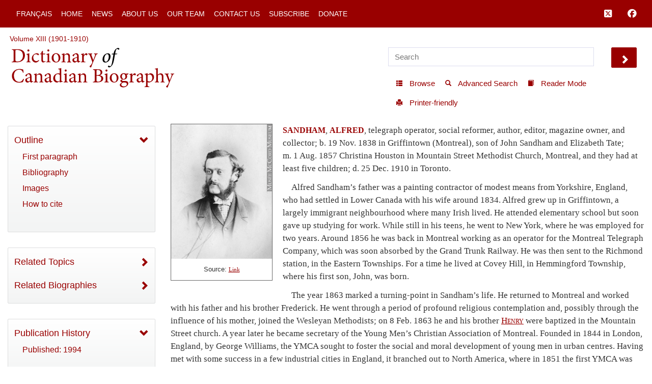

--- FILE ---
content_type: text/html; charset=UTF-8
request_url: http://www.biographi.ca/en/bio/sandham_alfred_13E.html
body_size: 21510
content:
<!-- debug path ["","en","bio","sandham_alfred_13E.html"] -->

<!DOCTYPE html>
<html class="js cssanimations">
<!-- vim: set ts=2 sw=2 expandtab : -->
<!-- debug jtk 2020-11 a, bio -->
<head>
    <!-- 139.177.195.201 Element 010 comment#ip -->

    <meta http-equiv="Content-Type" content="text/html; charset=UTF-8" />
    <meta name="msvalidate.01" content="1410A94B8EF57EB5E09DF8429A48077F" />
    <meta charset="UTF-8" />
    <meta name="viewport" content="width=device-width, initial-scale=1, user-scalable=no" />
    <script type="text/javascript" src="https://platform-api.sharethis.com/js/sharethis.js#property=65b0432b92c73d001906c92a&product=inline-share-buttons" async="async"></script>
    <!-- insert#seo-tags insert#author-tags 0 Element 011 012 -->
    <meta property="og:title" content="SANDHAM, ALFRED – Dictionary of Canadian Biography" />
    <meta property="og:type" content="website" />
    <meta property="og:type-check" content="website" />
    <meta property="og:url" content="https://www.biographi.ca/en/bio/sandham_alfred_13E.html?revision_id=32531" />
    <meta property="og:image" content="http://www.biographi.ca/bioimages/s500.6402.jpg" />
    <meta property="og:description" content="SANDHAM, ALFRED, telegraph operator, social reformer, author, editor, magazine owner, and collector; b.&amp;nbsp;19&amp;nbsp;Nov. 1838 in Griffintown (Montreal), son of John Sandham and Elizabeth Tate; m.&amp;nbsp;1&amp;nbsp;Aug. 1857 Christina Houston in Mountain Street Methodist Church, Montreal, and they had at least five children; d.&amp;nbsp;25&amp;nbsp;Dec. 1910 in&amp;nbsp;Toronto." />
    <meta property="og:site_name" content="Dictionary of Canadian Biography" />
    <meta property="twitter:card" content="summary_large_image" />
    <meta property="twitter:site" content="@dcb_dbc" />
    <meta property="twitter:creator" content="@dcb_dbc" />
    <meta property="twitter:title" content="SANDHAM, ALFRED – Dictionary of Canadian Biography" />
    <meta property="twitter:description" content="SANDHAM, ALFRED, telegraph operator, social reformer, author, editor, magazine owner, and collector; b.&amp;nbsp;19&amp;nbsp;Nov. 1838 in Griffintown (Montreal), son of John Sandham and Elizabeth Tate; m.&amp;nbsp;1&amp;nbsp;Aug. 1857 Christina Houston in Mountain Street Methodist Church, Montreal, and they had at least five children; d.&amp;nbsp;25&amp;nbsp;Dec. 1910 in&amp;nbsp;Toronto." />
    <meta property="twitter:image" content="http://www.biographi.ca/bioimages/s500.6402.jpg" />

    <meta name="removed-author" content="DCB/DBC Staff, John Beadle Graphic Designer" />
    <!-- insert#seo-tags insert#author-tags 1 Element 011 012 -->

    <!-- content#html-title Element 020 -->
    <title>SANDHAM, ALFRED &ndash; Dictionary of Canadian Biography</title>

    <!--
    cdn versions
    bootstrap.min.css TO <link rel="stylesheet" href="https://cdn.jsdelivr.net/npm/bootstrap@3.4.1/dist/css/bootstrap.min.css" integrity="sha384-HSMxcRTRxnN+Bdg0JdbxYKrThecOKuH5zCYotlSAcp1+c8xmyTe9GYg1l9a69psu" crossorigin="anonymous">
    all.css           TO <link rel="stylesheet" media="all" href="https://use.fontawesome.com/releases/v5.15.1/css/all.css">
    jquery-ui.min.css TO <link rel="stylesheet" href="https://cdnjs.cloudflare.com/ajax/libs/jqueryui/1.12.1/jquery-ui.min.css" integrity="sha512-aOG0c6nPNzGk+5zjwyJaoRUgCdOrfSDhmMID2u4+OIslr0GjpLKo7Xm0Ao3xmpM4T8AmIouRkqwj1nrdVsLKEQ==" crossorigin="anonymous" referrerpolicy="no-referrer" />
    jquery-ui-2.css   TO <link rel="stylesheet" href="https://cdnjs.cloudflare.com/ajax/libs/jqueryui/1.13.2/themes/smoothness/jquery-ui.min.css" integrity="sha512-Mvnc3gzZhD8rZtNMHJkotZpdfvAHunpqankLPnj3hXpphETXpxbfr4+oNMOzF179JYu8B8/EqruGdpsH5fNYww==" crossorigin="anonymous" referrerpolicy="no-referrer" />
    -->

    <!-- BOOTSTRAP CDN -->
    <link rel="stylesheet" href="https://cdn.jsdelivr.net/npm/bootstrap@3.4.1/dist/css/bootstrap.min.css" integrity="sha384-HSMxcRTRxnN+Bdg0JdbxYKrThecOKuH5zCYotlSAcp1+c8xmyTe9GYg1l9a69psu" crossorigin="anonymous">

    <!-- FONT AWESOME 5 -->
    <!-- link rel="stylesheet" media="all" href="https://use.fontawesome.com/releases/v5.15.1/css/all.css" -->
    <link rel="stylesheet" media="all" href="https://use.fontawesome.com/releases/v6.5.1/css/all.css">
    <script src="https://kit.fontawesome.com/a5049f3fd8.js" crossorigin="anonymous"></script>



    <!-- JQUERY UI -->
    <!-- NOT in JB bio page BUT may be needed for some pages
    <link rel="stylesheet" href="https://cdnjs.cloudflare.com/ajax/libs/jqueryui/1.12.1/jquery-ui.min.css" integrity="sha512-aOG0c6nPNzGk+5zjwyJaoRUgCdOrfSDhmMID2u4+OIslr0GjpLKo7Xm0Ao3xmpM4T8AmIouRkqwj1nrdVsLKEQ==" crossorigin="anonymous" referrerpolicy="no-referrer" />
    <link rel="stylesheet" href="https://cdnjs.cloudflare.com/ajax/libs/jqueryui/1.13.2/themes/smoothness/jquery-ui.min.css" integrity="sha512-Mvnc3gzZhD8rZtNMHJkotZpdfvAHunpqankLPnj3hXpphETXpxbfr4+oNMOzF179JYu8B8/EqruGdpsH5fNYww==" crossorigin="anonymous" referrerpolicy="no-referrer" />
    -->


    <!-- PLUGINS CSS -->
    <!--
    CDN copies of the owl and lightgallery and sharethis
      with <link rel="stylesheet" media="all" href="https://cdnjs.cloudflare.com/ajax/libs/OwlCarousel2/2.3.4/assets/owl.carousel.css">
      with <link rel="stylesheet" media="all" href="https://cdnjs.cloudflare.com/ajax/libs/OwlCarousel2/2.3.4/assets/owl.theme.default.css">
      with <link rel="stylesheet" href="https://cdnjs.cloudflare.com/ajax/libs/lightgallery/1.6.12/css/lightgallery.min.css" integrity="sha512-UMUaaaRK/i2ihAzNyraiLZzT8feWBDY+lLnBnhA3+MEfQn4jaNJMGBad6nyklImf7d0Id6n/Jb0ynr7RCpyNPQ==" crossorigin="anonymous" referrerpolicy="no-referrer" />
      with <link rel="stylesheet" href="https://cdnjs.cloudflare.com/ajax/libs/lightgallery/1.6.12/css/lg-transitions.min.css" integrity="sha512-TLkzsbRon8DBy6TwaafTGapb+90/t0ZsGes1jMyHKaImbAUSTaedyS8HbDQOZt3H+j1s4BFKUlWXcPBEJNtPgw==" crossorigin="anonymous" referrerpolicy="no-referrer" />
      with <link rel="stylesheet" href="https://cdnjs.cloudflare.com/ajax/libs/share-this/1.3.1/share-this.min.css" integrity="sha512-D2vagE/4+QTyP2FukMZNoZxcO1Uqcd0SsnqczdOm+zu35XDsFDIroYXxDD0WrYbyPFKD1vUmhxaCC3kR8WBNZA==" crossorigin="anonymous" referrerpolicy="no-referrer" />

    <link rel="stylesheet" media="all" href="/css/plugin-shared.css">
    -->
    <link rel="stylesheet" media="all" href="https://cdnjs.cloudflare.com/ajax/libs/OwlCarousel2/2.3.4/assets/owl.carousel.css">
    <link rel="stylesheet" media="all" href="https://cdnjs.cloudflare.com/ajax/libs/OwlCarousel2/2.3.4/assets/owl.theme.default.css">
    <link rel="stylesheet" href="https://cdnjs.cloudflare.com/ajax/libs/lightgallery/1.6.12/css/lightgallery.min.css" integrity="sha512-UMUaaaRK/i2ihAzNyraiLZzT8feWBDY+lLnBnhA3+MEfQn4jaNJMGBad6nyklImf7d0Id6n/Jb0ynr7RCpyNPQ==" crossorigin="anonymous" referrerpolicy="no-referrer" />
    <link rel="stylesheet" href="https://cdnjs.cloudflare.com/ajax/libs/lightgallery/1.6.12/css/lg-transitions.min.css" integrity="sha512-TLkzsbRon8DBy6TwaafTGapb+90/t0ZsGes1jMyHKaImbAUSTaedyS8HbDQOZt3H+j1s4BFKUlWXcPBEJNtPgw==" crossorigin="anonymous" referrerpolicy="no-referrer" />
    <link rel="stylesheet" href="https://cdnjs.cloudflare.com/ajax/libs/share-this/1.3.1/share-this.min.css" integrity="sha512-D2vagE/4+QTyP2FukMZNoZxcO1Uqcd0SsnqczdOm+zu35XDsFDIroYXxDD0WrYbyPFKD1vUmhxaCC3kR8WBNZA==" crossorigin="anonymous" referrerpolicy="no-referrer" />


    <!--LOCAL LINKS -->
    <!-- javascript_time is used extensively, Element 021 -->
    <!-- owl and lightgallery customization querystring#?time=#javascript_time Element 021 -->
    <link rel="stylesheet" media="all" href="/css/plugin-shared.css?time=1729526934">

    <!-- classes I need that jb did not include in base.css load before base.css so if he overrides these his code will be used-->
    <!-- querystring#?time=#javascript_time Element 021 -->
    <link rel="stylesheet" media="all" href="/css/shared-base.css?time=1729526934">

    <!-- base css from JB, querystring#?time=#javascript_time Element 021 -->
    <link rel="stylesheet" media="all" href="/css/base.css?time=1729526934">

    <!-- page-specific style sheet, usually the page name with .css instead of php -->
    <!-- href#page-css-url Element 030 -->
    <link rel="stylesheet" media="all" href="/css/bio.css?time=1729526934">

    <!-- insert#main-menu-items 0 Element 040 -->
    <link rel="stylesheet" media="all" href="/css/mod_boot_0_0_css_bio.css?id=1768956183" />

    <!-- insert#main-menu-items 1 Element 040 -->

    <!-- insert#header-post-css 0 Element 042 -->

    <!-- insert#header-post-css 1 Element 042 -->
    <style>
        .owl-dot {
            display: none;
        }
    </style>
<style type="text/css">.fb_hidden{position:absolute;top:-10000px;z-index:10001}.fb_reposition{overflow:hidden;position:relative}.fb_invisible{display:none}.fb_reset{background:none;border:0;border-spacing:0;color:#000;cursor:auto;direction:ltr;font-family:"lucida grande", tahoma, verdana, arial, sans-serif;font-size:11px;font-style:normal;font-variant:normal;font-weight:normal;letter-spacing:normal;line-height:1;margin:0;overflow:visible;padding:0;text-align:left;text-decoration:none;text-indent:0;text-shadow:none;text-transform:none;visibility:visible;white-space:normal;word-spacing:normal}.fb_reset>div{overflow:hidden}@keyframes fb_transform{from{opacity:0;transform:scale(.95)}to{opacity:1;transform:scale(1)}}.fb_animate{animation:fb_transform .3s forwards}
.fb_dialog{background:rgba(82, 82, 82, .7);position:absolute;top:-10000px;z-index:10001}.fb_dialog_advanced{border-radius:8px;padding:10px}.fb_dialog_content{background:#fff;color:#373737}.fb_dialog_close_icon{background:url(https://static.xx.fbcdn.net/rsrc.php/v3/yq/r/IE9JII6Z1Ys.png) no-repeat scroll 0 0 transparent;cursor:pointer;display:block;height:15px;position:absolute;right:18px;top:17px;width:15px}.fb_dialog_mobile .fb_dialog_close_icon{left:5px;right:auto;top:5px}.fb_dialog_padding{background-color:transparent;position:absolute;width:1px;z-index:-1}.fb_dialog_close_icon:hover{background:url(https://static.xx.fbcdn.net/rsrc.php/v3/yq/r/IE9JII6Z1Ys.png) no-repeat scroll 0 -15px transparent}.fb_dialog_close_icon:active{background:url(https://static.xx.fbcdn.net/rsrc.php/v3/yq/r/IE9JII6Z1Ys.png) no-repeat scroll 0 -30px transparent}.fb_dialog_iframe{line-height:0}.fb_dialog_content .dialog_title{background:#6d84b4;border:1px solid #365899;color:#fff;font-size:14px;font-weight:bold;margin:0}.fb_dialog_content .dialog_title>span{background:url(https://static.xx.fbcdn.net/rsrc.php/v3/yd/r/Cou7n-nqK52.gif) no-repeat 5px 50%;float:left;padding:5px 0 7px 26px}body.fb_hidden{height:100%;left:0;margin:0;overflow:visible;position:absolute;top:-10000px;transform:none;width:100%}.fb_dialog.fb_dialog_mobile.loading{background:url(https://static.xx.fbcdn.net/rsrc.php/v3/ya/r/3rhSv5V8j3o.gif) white no-repeat 50% 50%;min-height:100%;min-width:100%;overflow:hidden;position:absolute;top:0;z-index:10001}.fb_dialog.fb_dialog_mobile.loading.centered{background:none;height:auto;min-height:initial;min-width:initial;width:auto}.fb_dialog.fb_dialog_mobile.loading.centered #fb_dialog_loader_spinner{width:100%}.fb_dialog.fb_dialog_mobile.loading.centered .fb_dialog_content{background:none}.loading.centered #fb_dialog_loader_close{clear:both;color:#fff;display:block;font-size:18px;padding-top:20px}#fb-root #fb_dialog_ipad_overlay{background:rgba(0, 0, 0, .4);bottom:0;left:0;min-height:100%;position:absolute;right:0;top:0;width:100%;z-index:10000}#fb-root #fb_dialog_ipad_overlay.hidden{display:none}.fb_dialog.fb_dialog_mobile.loading iframe{visibility:hidden}.fb_dialog_mobile .fb_dialog_iframe{position:sticky;top:0}.fb_dialog_content .dialog_header{background:linear-gradient(from(#738aba), to(#2c4987));border-bottom:1px solid;border-color:#043b87;box-shadow:white 0 1px 1px -1px inset;color:#fff;font:bold 14px Helvetica, sans-serif;text-overflow:ellipsis;text-shadow:rgba(0, 30, 84, .296875) 0 -1px 0;vertical-align:middle;white-space:nowrap}.fb_dialog_content .dialog_header table{height:43px;width:100%}.fb_dialog_content .dialog_header td.header_left{font-size:12px;padding-left:5px;vertical-align:middle;width:60px}.fb_dialog_content .dialog_header td.header_right{font-size:12px;padding-right:5px;vertical-align:middle;width:60px}.fb_dialog_content .touchable_button{background:linear-gradient(from(#4267B2), to(#2a4887));background-clip:padding-box;border:1px solid #29487d;border-radius:3px;display:inline-block;line-height:18px;margin-top:3px;max-width:85px;padding:4px 12px;position:relative}.fb_dialog_content .dialog_header .touchable_button input{background:none;border:none;color:#fff;font:bold 12px Helvetica, sans-serif;margin:2px -12px;padding:2px 6px 3px 6px;text-shadow:rgba(0, 30, 84, .296875) 0 -1px 0}.fb_dialog_content .dialog_header .header_center{color:#fff;font-size:16px;font-weight:bold;line-height:18px;text-align:center;vertical-align:middle}.fb_dialog_content .dialog_content{background:url(https://static.xx.fbcdn.net/rsrc.php/v3/y9/r/jKEcVPZFk-2.gif) no-repeat 50% 50%;border:1px solid #4a4a4a;border-bottom:0;border-top:0;height:150px}.fb_dialog_content .dialog_footer{background:#f5f6f7;border:1px solid #4a4a4a;border-top-color:#ccc;height:40px}#fb_dialog_loader_close{float:left}.fb_dialog.fb_dialog_mobile .fb_dialog_close_button{text-shadow:rgba(0, 30, 84, .296875) 0 -1px 0}.fb_dialog.fb_dialog_mobile .fb_dialog_close_icon{visibility:hidden}#fb_dialog_loader_spinner{animation:rotateSpinner 1.2s linear infinite;background-color:transparent;background-image:url(https://static.xx.fbcdn.net/rsrc.php/v3/yD/r/t-wz8gw1xG1.png);background-position:50% 50%;background-repeat:no-repeat;height:24px;width:24px}@keyframes rotateSpinner{0%{transform:rotate(0deg)}100%{transform:rotate(360deg)}}
.fb_iframe_widget{display:inline-block;position:relative}.fb_iframe_widget span{display:inline-block;position:relative;text-align:justify}.fb_iframe_widget iframe{position:absolute}.fb_iframe_widget_fluid_desktop,.fb_iframe_widget_fluid_desktop span,.fb_iframe_widget_fluid_desktop iframe{max-width:100%}.fb_iframe_widget_fluid_desktop iframe{min-width:220px;position:relative}.fb_iframe_widget_lift{z-index:1}.fb_iframe_widget_fluid{display:inline}.fb_iframe_widget_fluid span{width:100%}</style><style type="text/css">.st-1 {
  font-family: "Helvetica Neue", Verdana, Helvetica, Arial, sans-serif;;
  direction: ltr;
  display: block;
  opacity: 1;
  text-align: center;
  z-index: 94034;
}
.st-1.st-animated {
  -moz-transition: o 0.2s ease-in, p 0.2s ease-in, a 0.2s ease-in, c 0.2s ease-in, i 0.2s ease-in, t 0.2s ease-in, y 0.2s ease-in; -ms-transition: o 0.2s ease-in, p 0.2s ease-in, a 0.2s ease-in, c 0.2s ease-in, i 0.2s ease-in, t 0.2s ease-in, y 0.2s ease-in; -o-transition: o 0.2s ease-in, p 0.2s ease-in, a 0.2s ease-in, c 0.2s ease-in, i 0.2s ease-in, t 0.2s ease-in, y 0.2s ease-in; -webkit-transition: o 0.2s ease-in, p 0.2s ease-in, a 0.2s ease-in, c 0.2s ease-in, i 0.2s ease-in, t 0.2s ease-in, y 0.2s ease-in; transition: o 0.2s ease-in, p 0.2s ease-in, a 0.2s ease-in, c 0.2s ease-in, i 0.2s ease-in, t 0.2s ease-in, y 0.2s ease-in;
}
.st-1.st-hidden {
  opacity: 0;
}
.st-1.st-hide {
  display: none;
}
.st-1 .st-btn {
  -moz-box-sizing: border-box;
-webkit-box-sizing: border-box;
box-sizing: border-box;
  -moz-transition: opacity 0.2s ease-in, top 0.2s ease-in; -ms-transition: opacity 0.2s ease-in, top 0.2s ease-in; -o-transition: opacity 0.2s ease-in, top 0.2s ease-in; -webkit-transition: opacity 0.2s ease-in, top 0.2s ease-in; transition: opacity 0.2s ease-in, top 0.2s ease-in;
  -moz-border-radius: 0px;
-webkit-border-radius: 0px;
border-radius: 0px;
  border: none;
  cursor: pointer;
  display: inline-block;
  font-size: 12px;
  height: 32px;
  line-height: 32px;
  margin-right: 8px;
  padding: 0 10px;
  position: relative;
  text-align: center;
  top: 0;
  vertical-align: top;
  white-space: nowrap;
}
.st-1 .st-btn:last-child {
  margin-right: 0;
}
.st-1 .st-btn > svg {
  height: 16px;
  width: 16px;
  position: relative;
  top: 8px;
  vertical-align: top;
}
.st-1 .st-btn > img {
  display: inline-block;
  height: 16px;
  width: 16px;
  position: relative;
  top: 8px;
  vertical-align: top;
}
.st-1 .st-btn > span {
  -moz-transition: all 0.2s ease-in; -ms-transition: all 0.2s ease-in; -o-transition: all 0.2s ease-in; -webkit-transition: all 0.2s ease-in; transition: all 0.2s ease-in;
  color: #fff;
  display: inline-block;
  font-weight: 500;
  letter-spacing: 0.5px;
  min-width: 60px;
  opacity: 1;
  padding: 0 6px;
  position: relative;
  vertical-align: top;
}
.st-1.st-has-labels .st-btn {
  min-width: 120px;
}
.st-1.st-has-labels .st-btn.st-remove-label {
  min-width: 50px;
}
.st-1.st-has-labels .st-btn.st-remove-label > span {
  display: none;
}
.st-1.st-has-labels .st-btn.st-hide-label > span {
  display: none;
}
.st-1 .st-total {
  color: #555;
  display: inline-block;
  font-weight: 500;
  line-height: 12px;
  margin-right: 0;
  max-width: 80px;
  padding: 4px 8px;
  text-align: center;
}
.st-1 .st-total.st-hidden {
  display: none;
}
.st-1 .st-total > span {
  font-size: 16px;
  line-height: 17px;
  display: block;
  padding: 0;
}
.st-1 .st-total > span.st-shares {
  font-size: 9px;
  line-height: 9px;
}
.st-1.st-justified {
  display: flex;
  text-align: center;
}
.st-1.st-justified .st-btn {
  -moz-flex: 1;
-ms-flex: 1;
-webkit-flex: 1;
flex: 1;
}
.st-1 .st-btn:hover {
  opacity: .8;
  top: -4px;
}
.st-1 .st-btn[data-network='facebook'] {
  background-color: #4267B2;
}
.st-1 .st-btn[data-network='facebook'] svg {
  fill: #fff;
}
.st-1 .st-btn[data-network='facebook'] > span {
  color: #fff;
}
.st-1 .st-btn[data-network='twitter'] {
  background-color: #55acee;
}
.st-1 .st-btn[data-network='twitter'] svg {
  fill: #fff;
}
.st-1 .st-btn[data-network='twitter'] > span {
  color: #fff;
}
</style>
</head>

<body>
  <!-- WRAPPER -->
  <div id="bootstrap-wrapper" class="dcb-container container-fluid wrapper">
    <!-- START Top nav content -->
    <nav id="nav_main" class="navbar navbar-default navbar-dcb navbar-fixed-top">
      <div class="container-fluid">
        <!-- Brand and toggle get grouped for better mobile display -->
        <div class="navbar-mobile" id="dcb-mobile-1">
          <div class="dropdown show-outline" id="dcb-hamburger-mobile">
            <button id="dlabel" type="button" data-toggle="dropdown" aria-haspopup="true" aria-expanded="false"><i class="fas fa-bars fa-lg"></i></button>
          </div><!--END DROPDOWN-->
        </div>
        <div class="collapse navbar-collapse" id="dcb-collapse-1">
          <ul class="nav navbar-nav">
            <!--DROPDOWN-->
            <div class="dropdown show-outline" id="hamburger">
              <button id="eLabel" type="button" data-toggle="dropdown" aria-haspopup="true" aria-expanded="false">
                <i class="fas fa-bars fa-lg"></i>
              </button>
            </div><!--END DROPDOWN-->
            <div class="input-group" id="mobile-search">
              <input id="search-2" type="text" class="dcb-search form-control" placeholder="Search" data-brx-ls="template_search"></input>
              <span class="input-group-btn">
                <button data-target="#search-2" class="dcb-search btn btn-default" type="button" data-brx-ls="template_go_mobile">Go</button>
              </span>
            </div><!-- /input-group -->
            <!-- insert#main-menu-items 0 Element 110 -->

            <li class=""><a href="/fr/bio/sandham_alfred_13F.html" title="Version française">Français</a></li>
            <li class=""><a href="/en/" title="Home">Home</a></li>
            <li class=""><a href="/en/news_feed.html" title="News">News</a></li>
            <li class=""><a href="/en/about_us.php" title="About Us">About Us</a></li>
            <li class=""><a href="/en/article/team.html" title="Our Team">Our Team</a></li>
            <li class=""><a href="/en/contact_us_general.php" title="Contact Us">Contact Us</a></li>
            <li class=""><a href="/en/contact_us_newsletter.php" title="Subscribe">Subscribe</a></li>
            <li class=""><a target="_blank" href="https://donate.utoronto.ca/dcb/" title="Donate">Donate</a></li>

            <!-- insert#main-menu-items 1 Element 110 -->
            <!-- {{example:0}} --><!-- {{example:1}} -->
          </ul>
          <ul class="nav navbar-nav navbar-right">
            <!--FACEBOOK TWITTER NAVBAR LINKS-->
            <li><a class="fa-brands fa-square-x-twitter fa-lg" aria-hidden="true" target="_blank" href="https://twitter.com/dcb_dbc" title="Follow us on Twitter" data-brx-ls="template_follow_twitter"></a></li>
            <li><a class="fab fa-facebook fa-lg" aria-hidden="true" target="_blank" href="https://www.facebook.com/dictionaryofcanadianbiography" title="Follow us on Facebook" data-brx-ls="template_follow_facebook"></a></li>
            <!--
            <li><a href="javascript:void(0)" data-brx-dyn="show:logged-in:0" class="topmenu-login-no" onclick="return showLogin();" title="Log in to My DCB" data-brx-ls="template_login">Log In</a></li>
            <li><a href="javascript:void(0)" data-brx-dyn="show:logged-in:0" class="topmenu-login-no" onclick="return ajaxRegister();" title="Register for free for My DCB: you can save biographies and searches to a personal list" data-brx-ls="template_register">Register</a></li>
            <li><a href="javascript:void(0)" data-brx-dyn="show:logged-in:1" onclick="return ajaxLogout();" title="Log out of My DCB" data-brx-ls="template_logout">Log out</a></li>
            <li><a href="/en/mydcb/" data-brx-dyn="show:logged-in:1" class="topmenu-login-yes" title="Your personal page, where you can save favourite biographies and searches" data-brx-ls="template_my_dcb">My DCB</a></li>
            -->
          </ul>
        </div><!-- /.navbar-collapse -->
      </div><!-- /.container-fluid -->
    </nav>
    <!-- END Top nav content -->

    <!-- START Header content -->
    <div id="row-top-section" class="container-fluid">
      <div class="row" id="row-breadcrumbs">
        <div id="breadcrumbs" class="col-sm-12" data-brx-ls="template_breadcrumbs">Breadcrumbs</div>
      </div>
      <!-- jtk 7-apr-2019 reader-mode -->
      <div class="row reader-mode" id="row-logo">
        <div class="col-sm-7" id="col-logo">
          <a href="/en/" data-brx-ls="template_home" title="Dictionary of Canadian Biography"><img class="responsive" alt="Dictionary of Canadian Biography" src="/img/dcb_en.svg" data-brx-ls="template_home"></a>
        </div>
        <div class="col-sm-5" id="col-search">
          <div class="container-fluid">
            <div class="row" id="search">
              <input type="text" id="simple-search" class="dcb-search simple-input" placeholder="Search" data-brx-ls="template_search"></input>
              <span data-target="#simple-search" class="dcb-search btn-lg glyphicon glyphicon-chevron-right" id="search_go"></span>
            </div>
            <div class="row">
              <div class="float-right" id="tools">
                <!-- start standard tools menu -->
                <nav class="navbar navbar-tools navbar navbar-default">
                  <ul class="nav navbar-nav navbar">
                    <li><a href="/en/browse.php" title="Browse content by category" data-brx-ls="template_navtools_browse"><span class="btn-sm glyphicon glyphicon-th-list"></span> <span data-brx-ls="template_navtools_browse_span">Browse</span></a></li>
                    <li><a href="/en/search.php" title="Use options such as Boolean operators and limiters" data-brx-ls="template_navtools_search"><span class="btn-sm glyphicon glyphicon-search"></span> <span data-brx-ls="template_navtools_search_span">Advanced Search</span></a></li>
                    <li><a href="javascript:void(1);" onclick="return startReaderMode();" title="“Reader mode” hides everything but the navigation bar and the footer. To return to regular mode, click on &quot;Exit reader mode&quot; at top left." data-brx-ls="template_navtools_reader"><span class="btn-sm glyphicon glyphicon-book"></span> <span data-brx-ls="template_navtools_reader_span">Reader Mode</span></a></li>
                    <li><a href="javascript:void(1);" onclick="return printDocument();" title="Printer-friendly" data-brx-ls="template_navtools_print"> <span class="btn-sm glyphicon glyphicon-print"></span> <span data-brx-ls="template_navtools_print_span">Printer-friendly</span></a></li>
                  </ul>
                </nav>
                <!-- end standard tools menu -->
              </div><!-- #tools -->
            </div><!-- .row -->
          </div><!-- .container-fluid -->
        </div><!-- #col-search -->
      </div><!-- #row-logo -->
    </div><!-- #row-top-section -->
    <!-- END Header content -->

    <!-- Element 111 112 113 -->
    <div style="display:none;" id="announcements" class="row alert-warning col-sm-12 announcements" data-brx-dyn="ajax:content:/en/ajax/announcements.php">
    </div>

    <div id="content-container" class="container-fluid">
      <div class="row mobile-logo">
        <div class="col-md-12">
          <!-- Element 114 115 -->
          <a href="/en/"><img src="/img/dcb_en_sm.svg" alt="mobile"></a>
        </div>
        <div class="col-md-12 .bio-jump">
          <!-- insert#jump-link 0 element 116 -->
          <p><a href="javascript:void(0);" class="jump-first-paragraph" alt="Click here to go directly to the biography text">Jump to the biography</a></p>
          <!-- insert#jump-link 1 element 116 -->
        </div>
        <!-- {{example:0}} --><!-- {{example:1}} -->
      </div>
      <div class="row">
        <!-- jtk 7-apr-2019 -->
        <div class="col-xs-12 col-sm-4 col-lg-3 col-xl-2 content-left reader-mode" id="sidebar">
          <div id="sidebar-inner">
            <nav class="dcb-generic-sidebar">
              <ul class="dcb-pills nav-pills nav-stacked">
                <div class="row sidebar-dropdown-extra">
                  <input type="text" id="nav-search" class="dcb-search simple-input" placeholder="Search" data-brx-ls="template_sidebar_search"></input>
                  <span data-target="#nav-search" class="dcb-search btn-lg glyphicon glyphicon-chevron-right" id="nav-search_go"></span>
                </div>
                <div class="row sidebar-french-home sidebar-dropdown-extra">
                  <!-- custom:dynamic_feed_6:mobile_menu Element 120 -->
                  <!-- insert#mobile-menu-items 0 Element 120 -->

                  <div class="btn-group btn-group-justified" role="group" aria-label="...">
                    <div class="btn-group" role="group">
                      <a href="/fr/bio/sandham_alfred_13F.html" title="Version française"><button type="button" class="btn btn-primary">Français</button></a>
                    </div>

                    <div class="btn-group" role="group">
                      <a href="/en/" title="Home"><button type="button" class="btn btn-primary">Home</button></a>
                    </div>

                  </div>
                  <div class="btn-group btn-group-justified" role="group" aria-label="...">
                    <div class="btn-group" role="group">
                      <a href="/en/news_feed.html" title="News"><button type="button" class="btn btn-primary">News</button></a>
                    </div>

                    <div class="btn-group" role="group">
                      <a href="/en/about_us.php" title="About Us"><button type="button" class="btn btn-primary">About Us</button></a>
                    </div>

                  </div>
                  <div class="btn-group btn-group-justified" role="group" aria-label="...">
                    <div class="btn-group" role="group">
                      <a href="/en/article/team.html" title="Our Team"><button type="button" class="btn btn-primary">Our Team</button></a>
                    </div>

                    <div class="btn-group" role="group">
                      <a href="/en/contact_us_general.php" title="Contact Us"><button type="button" class="btn btn-primary">Contact Us</button></a>
                    </div>

                  </div>
                  <div class="btn-group btn-group-justified" role="group" aria-label="...">
                    <div class="btn-group" role="group">
                      <a href="/en/contact_us_newsletter.php" title="Subscribe"><button type="button" class="btn btn-primary">Subscribe</button></a>
                    </div>

                    <div class="btn-group" role="group">
                      <a target="_blank" href="https://donate.utoronto.ca/dcb/" title="Donate"><button type="button" class="btn btn-primary">Donate</button></a>
                    </div>

                  </div>
                  <!-- insert#mobile-menu-items 1 Element 120 -->
                  <!-- {{example:0}} --><!-- {{example:1}} -->
                </div>
                <!-- sidebar-inner -->

                <!-- nav-OUTLINE -->

                <!-- Element 550. section-* tags are used to set style to display:none; if the section is not used for the page.  -->
                <nav style="" class="dcb-generic-sidebar col-theme-grey">
                  <ul class="dcb-pills nav-pills nav-stacked">
                    <li role="presentation">
                      <!-- title#outline-description content#outline-caption element 131 132 -->
                      <a data-toggle="collapse" href="#bio-outline-sidenav" class="accordion-toggle collapsed" aria-expanded="true" title="Outline">Outline</a>
                      <div id="bio-outline-sidenav" class="collapse in" aria-expanded="true">

                        <!--
                        listgroup syntax :: listgroup:data_source:format

                        format parameter may be all, start, end, li

                        Regardless of format, each generates list items from data_source. Formats allow us to construct a single list group from multiple sources, to add custom li elements

                        all prints <ul class="list-group"> then the items then </ul>
                        start -> ul, li0...liN, end-> li0...liN, /ul
                        li -> just li0...liN

                        -->
                        <!-- insert#outline-content 0 Element 130 -->

                        <ul class="list-group">
                          <li class="list-group-item"><a href="#first" title="First paragraph">First paragraph</a></li>
                          <li class="list-group-item"><a href="#second" title="Bibliography">Bibliography</a></li>
                          <li class="list-group-item"><a href="#image-gallery" title="Images">Images</a></li>
                          <li class="list-group-item"><a href="#citations" title="How to cite">How to cite</a></li>
                        </ul>

                        <!-- insert#outline-content 1 Element 130 -->
                        <!-- {{example:0}} simple --><!-- {{example:1}} -->
                      </div><!-- .collapse / #bio-outline-sidenav -->
                    </li>
                  </ul><!-- .dcb-pills .nav-pills -->
                </nav>
                <!-- END nav-OUTLINE -->
                <!-- <nav style="display:none;" class="dcb-generic-sidebar col-theme-grey"> -->
                <section style="display:none;">
                  <!-- insert#outline-full-html 0 Element 130 -->

                  <!-- insert#outline-full-html 1 Element 130 -->
                </section>
                <!-- </nav> -->

                <!--JANUARY 18 2021 JB -->
                <!-- nav THEMES -->
                <!-- element 550 section-* tags -->
                <nav style="" class="dcb-generic-sidebar col-theme-grey">
                  <ul class="dcb-pills nav-pills nav-stacked">

                    <!-- element 550 section-* tags -->
                    <li style="display:none;" role="presentation">
                      <!-- title#bio-special-description content#bio-special-caption Element 141 142 -->
                      <a data-toggle="collapse" href="#bio-special-sidenav" class="accordion-toggle" aria-expanded="false" title="Related Themes">Related Themes</a>
                      <div id="bio-special-sidenav" class="collapse" aria-expanded="false" style="height: 0px;">
                        <!-- format: listgroup Element 140 -->
                        <!-- insert#bio-special-list 0 Element 140 -->

                        <!-- insert#bio-special-list 1 Element 140 -->
                        <!-- {{example:0}} --><!-- {{example:1}} -->
                      </div><!-- .collapse / #bio-special-sidenav -->
                    </li>

                    <!-- element 550 section-* tags -->
                    <li style="" role="presentation">
                      <!-- title#bio-topics-description content#bio-topics-caption Element 151 152 -->
                      <a data-toggle="collapse" href="#bio-related-topics-sidenav" class="accordion-toggle" aria-expanded="false" title="Related Topics">Related Topics</a>
                      <div id="bio-related-topics-sidenav" class="collapse" aria-expanded="false">
                        <!-- format: listgroup Element 150 -->
                        <!-- insert#bio-topics-list 0 Element 150 -->

                        <ul class="list-group">
                          <li class="list-group-item"><a target="_blank" href="/en/topics/topic-match-list.php?id=2243" title="Eastern Townships">Eastern Townships</a></li>
                        </ul>

                        <!-- insert#bio-topics-list 1 Element 150 -->
                        <!-- {{example:0}} --><!-- {{example:1}} -->
                      </div><!-- .collapse / #bio-related-topics-sidenav -->
                    </li>

                    <!-- element 550 section-* tags -->
                    <li style="" role="presentation">
                      <!-- title#related-bios-description content#related-bios-caption Element 161 162 -->
                      <a data-toggle="collapse" href="#bio-related-bios-sidenav" class="accordion-toggle" aria-expanded="false" title="">Related Biographies</a>
                      <div id="bio-related-bios-sidenav" class="collapse" aria-expanded="false" style="height: 0px;">
                        <!-- format: listgroup Element 160 -->
                        <!-- insert#related-bios-list 0 Element 160 -->

                        <ul class="list-group">
                          <li class="list-group-item"><a href="/en/bio/sandham_henry_13E.html" title="SANDHAM, HENRY">SANDHAM, HENRY</a></li>
                          <li class="list-group-item"><a href="/en/bio/blake_samuel_hume_14E.html" title="BLAKE, SAMUEL HUME">BLAKE, SAMUEL HUME</a></li>
                          <li class="list-group-item"><a href="/en/bio/howland_william_holmes_12E.html" title="HOWLAND, WILLIAM HOLMES">HOWLAND, WILLIAM HOLMES</a></li>
                          <li class="list-group-item"><a href="/en/bio/birks_henry_15E.html" title="BIRKS, HENRY">BIRKS, HENRY</a></li>
                        </ul>

                        <!-- insert#related-bios-list 1 Element 160 -->
                        <!-- {{example:0}} --><!-- {{example:1}} -->
                      </div><!-- .collapse / #bio-related-topics-sidenav -->
                    </li>
                  </ul><!-- .dcb-pills .nav-pills -->
                </nav>
                <!--END nav THEMES -->


                <!-- nav PUBLICATION  -->
                <!-- element 550 section-* tags -->
                <nav style="" id="content-doc-history-1" class="dcb-generic-sidebar col-theme-grey">
                  <ul class="dcb-pills nav-pills nav-stacked">

                    <li role="presentation">
                      <!-- title#bio-history-description content#bio-history-caption Element 171 172 -->
                      <a data-toggle="collapse" href="#doc-history-1" class="accordion-toggle collapsed" aria-expanded="true" title="View the previous version of this text">Publication History</a>
                      <div id="doc-history-1" class="collapse in" aria-expanded="true">
                        <!-- format: listgroup Element 170 -->
                        <!-- insert#bio-history-list 0 Element 170 -->

                        <ul class="list-group">
                          <li class="list-group-item"><div title="Published:: 1994">Published: 1994</div></li>
                        </ul>

                        <!-- insert#bio-history-list 1 Element 170 -->
                        <!-- {{example:0}} --><!-- {{example:1}} -->
                      </div><!-- .collapse / # -->
                    </li>
                  </ul><!-- .dcb-pills .nav-pills -->
                </nav>
                <!--END nav PUBLICATION -->

                <!-- nav metadata  -->
                <!-- element 550 section-* tags -->
                <nav style="" id="content-doc-history-2" class="dcb-generic-sidebar col-theme-grey">
                  <ul class="dcb-pills nav-pills nav-stacked">

                    <!-- element 550 section-* tags -->
                    <li style="" id="content-doc-history-2-identifiers" role="presentation">
                      <!-- title#metadata-identifiers-description content#metadata-identifiers-caption Element 181 182 -->
                      <a data-toggle="collapse" href="#doc-history-2-identifiers" class="accordion-toggle" aria-expanded="false" title="Occupations and Other Identifiers">Occupations and Other Identifiers</a>
                      <div id="doc-history-2-identifiers" class="collapse" aria-expanded="false">
                        <!-- format: listgroup Element 180 -->
                        <!-- insert#metadata-identifiers-list 0 Element 180 -->

                        <ul class="list-group">
                          <li class="list-group-item"><a href="/en/browse.php?type=identifier&amp;term1=51" title="Identifier -- Philanthropists and Social Reformers">Philanthropists and Social Reformers</a></li>
                          <li class="list-group-item"><a href="/en/browse.php?type=identifier&amp;term1=32&amp;term2=222" title="Identifier -- Authors -- History and biography">Authors &ndash; History and biography</a></li>
                          <li class="list-group-item"><a href="/en/browse.php?type=identifier&amp;term1=35&amp;term2=249" title="Identifier -- Communications -- Telegraph and telephone">Communications &ndash; Telegraph and telephone</a></li>
                          <li class="list-group-item"><a href="/en/browse.php?type=identifier&amp;term1=49&amp;term2=279" title="Identifier -- Miscellaneous -- Collector">Miscellaneous &ndash; Collector</a></li>
                          <li class="list-group-item"><a href="/en/browse.php?type=identifier&amp;term1=35&amp;term2=248&amp;term3=417" title="Identifier -- Communications -- Newspapers and magazines -- Journalists">Communications &ndash; Newspapers and magazines &ndash; Journalists</a></li>
                          <li class="list-group-item"><a href="/en/browse.php?type=identifier&amp;term1=35&amp;term2=248&amp;term3=418" title="Identifier -- Communications -- Newspapers and magazines -- Owners and editors">Communications &ndash; Newspapers and magazines &ndash; Owners and editors</a></li>
                        </ul>

                        <!-- insert#metadata-identifiers-list 1 Element 180 -->
                        <!-- {{example:0}} --><!-- {{example:1}} -->
                      </div><!-- .collapse / # -->
                    </li>

                    <!-- element 550 section-* tags -->
                    <li style="" id="content-doc-history-2-birth" role="presentation">
                      <!-- title#metadata-birth-description content#metadata-birth-caption Element 191 192 -->
                      <a data-toggle="collapse" href="#doc-history-2-birth" class="accordion-toggle" aria-expanded="false" title="Region of Birth">Region of Birth</a>
                      <div id="doc-history-2-birth" class="collapse" aria-expanded="false">
                        <!-- format: listgroup Element 190 -->
                        <!-- insert#metadata-birth-list 0 Element 190 -->

                        <ul class="list-group">
                          <li class="list-group-item"><a href="/en/browse.php?type=birth&amp;term1=21&amp;term2=121&amp;term3=399&amp;term4=492" title="Place -- North America -- Canada -- Quebec -- Montréal/Outaouais">North America &ndash; Canada &ndash; Quebec &ndash; Montréal/Outaouais</a></li>
                        </ul>

                        <!-- insert#metadata-birth-list 1 Element 190 -->
                        <!-- {{example:0}} --><!-- {{example:1}} -->
                      </div><!-- .collapse / # -->
                    </li>

                    <!-- element 550 section-* tags -->
                    <li style="" id="content-doc-history-2-activity" role="presentation">
                      <!-- title#metadata-activity-description content#metadata-activity-caption Element 201 202 -->
                      <a data-toggle="collapse" href="#doc-history-2-activity" class="accordion-toggle" aria-expanded="false" title="Region of Activities">Region of Activities</a>
                      <div id="doc-history-2-activity" class="collapse" aria-expanded="false">
                        <!-- format: listgroup Element 200 -->
                        <!-- insert#metadata-activity-list 0 Element 200 -->

                        <ul class="list-group">
                          <li class="list-group-item"><a href="/en/browse.php?type=career&amp;term1=21&amp;term2=121&amp;term3=397&amp;term4=487" title="Place -- North America -- Canada -- Ontario -- Centre">North America &ndash; Canada &ndash; Ontario &ndash; Centre</a></li>
                          <li class="list-group-item"><a href="/en/browse.php?type=career&amp;term1=21&amp;term2=121&amp;term3=399&amp;term4=492" title="Place -- North America -- Canada -- Quebec -- Montréal/Outaouais">North America &ndash; Canada &ndash; Quebec &ndash; Montréal/Outaouais</a></li>
                          <li class="list-group-item"><a href="/en/browse.php?type=career&amp;term1=21&amp;term2=121&amp;term3=399&amp;term4=500" title="Place -- North America -- Canada -- Quebec -- Trois-Rivières/Eastern Townships">North America &ndash; Canada &ndash; Quebec &ndash; Trois-Rivières/Eastern Townships</a></li>
                        </ul>

                        <!-- insert#metadata-activity-list 1 Element 200 -->
                        <!-- {{example:0}} --><!-- {{example:1}} -->
                      </div><!-- .collapse / # -->
                    </li>
                  </ul><!-- .dcb-pills .nav-pills -->
                </nav>
                <!--END nav metadata -->

                <!-- nav SOCIAL 1 -->
                <!-- element 550 section-* tags -->
                <div class="row" style="" id="sidebar-social-1">
                  <div class="col-md-12 share-this">
                    <div class="sharethis-inline-share-buttons st-center st-lang-en st-has-labels st-inline-share-buttons st-animated st-1">
                      <div class="st-btn st-first" data-network="facebook" style="display: inline-block;">
                        <img alt="facebook sharing button" src="/img/facebook.svg">
                        <span class="st-label" data-brx-ls="template_share_facebook">Share</span>
                      </div><!-- .st-btn -->
                      <div class="st-btn st-last" data-network="twitter" style="display: inline-block;">
                        <img alt="twitter sharing button" src="/img/twitter.svg">
                        <span class="st-label" data-brx-ls="template_share_twitter">Tweet</span>
                      </div><!-- .st-btn -->
                    </div><!-- .sharethis-inline-share-buttons -->
                  </div><!-- .col-md-12 .share-this -->
                </div><!-- .row -->
                <!-- END nav SOCIAL 1 -->

                <!-- nav RED -->
                <!-- element 550 section-* tags -->
                <nav style="" id="sidebar-main-menu" class="dcb-generic-sidebar dcb-generic-sidebar col-theme-red">
                  <ul class="dcb-pills nav-pills nav-stacked">
                    <li role="presentation"><a href="/en/new_biographies.html" title="New Biographies" data-brx-ls="template_sidebar_new_bios">New Biographies</a></li>
                    <li role="presentation"><a href="/en/updated_biographies.html" title="Minor Corrections" data-brx-ls="template_sidebar_updated_bios">Minor Corrections</a></li>
                    <li role="presentation">
                      <a data-toggle="collapse" href="#panelBioOfTheDay" class="accordion-toggle collapsed" aria-expanded="true" title="Read the story of a subject who died or was born on this day" data-brx-ls="template_sidebar_botd">Biography of the Day</a>
                      <div id="panelBioOfTheDay" class="collapse in" aria-expanded="true">
                        <div class="dcb-image-panel dcb-panel panel">
                          <div class="panel-body">
                            <div class="botd-dynamic feed-item-sidebar" data-brx-dyn="ajax:content:/en/ajax/botd.php">
                              <!-- {{example:0}} --><!-- {{example:1}} -->
                            </div><!--feed-item-sidebar-->
                            <div class="see-all">
                              <strong><a href="/en/bio_of_the_day.html" class="see-all" title="See all previous entries for Biography of the Day" data-brx-ls="template_sidebar_botd_all">See previous</a></strong>
                            </div><!--see-all-->
                          </div><!-- .panel-body -->
                        </div><!-- .dcb-image-panel .dcb-panel .panel -->
                      </div><!-- .collapse / #panelBioOfTheDay -->
                    </li>
                    <li role="presentation">
                      <!-- title#special-project-description content#special-project-caption Element 211 212 -->
                      <a data-toggle="collapse" href="#panelSpecialProjects" class="accordion-toggle collapsed" aria-expanded="true" title="Significant themes in Canadian history and guides for educators">Themes, Essays, and Guides</a>
                      <div id="panelSpecialProjects" class="collapse in" aria-expanded="true">
                        <!-- format: listgroup-items Element 210 -->
                        <ul class="list-group">
                          <!-- insert#special-project-items 0 Element 210 -->

                          <li class="list-group-item"><a href="/en/special_1812.html" title="The War of 1812">The War of 1812</a></li>
                          <li class="list-group-item"><a href="/en/special_first_world_war.html" title="The First World War">The First World War</a></li>
                          <li class="list-group-item"><a href="/en/special_confederation.html" title="Confederation">Confederation</a></li>
                          <li class="list-group-item"><a href="/en/special_femmes.html" title="Women in the DCB/DBC">Women in the DCB/DBC</a></li>

                          <!-- insert#special-project-items 1 Element 210 -->
                          <div class="dcb-image-panel dcb-panel panel">
                            <div class="panel-body">
                              <div class="see-all">
                                <a href="/en/gallery_special_projects.html" class="see-all" title="See all Themes, Essays, and Guides" data-brx-ls="template_sidebar_themes_all">See complete list</a>
                              </div>
                            </div><!-- .panel-body -->
                          </div><!-- .dcb-image-panel .dcb-panel .panel -->
                        </ul>
                        <!-- {{example:0}} --><!-- {{example:1}} -->

                      </div><!-- .collapse / #panelSpecialProjects -->
                    </li>
                  </ul><!-- .dcb-pills .nav-pills -->
                </nav>
                <!--END  nav RED-->

                <!-- nav SOCIAL 2 -->
                <!-- element 550 section-* tags -->
                <div class="row" style="display:none;" id="sidebar-social-2">
                  <div class="col-md-12 share-this">
                    <div class="sharethis-inline-share-buttons st-center st-lang-en st-has-labels st-inline-share-buttons st-animated st-1">
                      <div class="st-btn st-first" data-network="facebook" style="display: inline-block;">
                        <img alt="facebook sharing button" src="/img/facebook.svg">
                        <span class="st-label" data-brx-ls="template_share_facebook">Share</span>
                      </div><!-- .st-btn -->
                      <div class="st-btn st-last" data-network="twitter" style="display: inline-block;">
                        <img alt="twitter sharing button" src="/img/twitter.svg">
                        <span class="st-label" data-brx-ls="template_share_twitter">Tweet</span>
                      </div><!-- .st-btn -->
                    </div><!-- .sharethis-inline-share-buttons -->
                  </div><!-- .col-md-12 .share-this -->
                </div><!-- .row -->
                <!-- END nav SOCIAL 2 -->

              </ul>
            </nav>
          </div>
        </div><!-- /#sidebar -->

        <div class="col-xs-12 col-sm-8 col-lg-9 col-xl-10 content-area" id="content-area">
          <!-- page-content used when bio not published and non-bio pages -->
          <!-- insert#page-content 0 Element 240 used by non-bio pages -->

          <!-- insert#page-content 1 Element 240 -->
          <!-- element 550 section-* tags -->
          <section style="display:none;" id="summary" class="summary bio">
            <!-- insert#summary-paragraphs 0 Element 250 -->

            <!-- insert#summary-paragraphs 1 Element 250 -->
            <!-- {{example:0}} --><!-- {{example:1}} -->
          </section>

          <!-- element 550 section-* tags -->
          <section style="" id="first" class="bio">
            <!-- Element 260 family -->
            <div style="" class="pull-left inset-area" id="bio-primary-image">
              <!-- element 550 section-* tags -->
              <div id="bio-main-image" class="image-container left w600">
                <!-- src#primary_image_href alt#primary_alt title#primary_description element 260 261 262 -->
                <a class="open-gallery" href="javascript:void()"><img class="img-responsive" src="/bioimages/w600.6402.jpg" alt="Original title:  Photograph Alfred Sandham, artist, Montreal, QC, 1866 William Notman (1826-1891) 1866, 19th century Silver salts on paper mounted on paper - Albumen process 8.5 x 5.6 cm Purchase from Associated Screen News Ltd. I-19802.1 © McCord Museum Keywords:  male (26812) , Photograph (77678) , portrait (53878)" title="Photograph Alfred Sandham, artist, Montreal, QC, 1866 William Notman (1826-1891) 1866, 19th century Silver salts on paper mounted on paper - Albumen process 8.5 x 5.6 cm Purchase from Associated Screen News Ltd. I-19802.1 © McCord Museum Keywords:  male (26812) , Photograph (77678) , portrait (53878)"></a>
                <!-- insert#primary_source_link 0 element 263 -->
                <p>Source: <a href="http://www.mccord-museum.qc.ca/en/collection/artifacts/I-19802.1" onclick="return true;" title="Original title:  Photograph Alfred Sandham, artist, Montreal, QC, 1866 William Notman (1826-1891) 1866, 19th century Silver salts on paper mounted on paper - Albumen process 8.5 x 5.6 cm Purchase from Associated Screen News Ltd. I-19802.1 © McCord Museum Keywords:  male (26812) , Photograph (77678) , portrait (53878)" target="_blank">Link</a></p>
                <!-- insert#primary_source_link 1 element 263 -->
              </div>
            </div>

                <!-- insert#bio-paragraphs 0 element 270 -->

<p id="paragraph_305399" class="FirstParagraph"><strong>SANDHAM</strong>, <strong>ALFRED</strong>, telegraph operator, social reformer, author, editor, magazine owner, and collector; b.&nbsp;19&nbsp;Nov. 1838 in Griffintown (Montreal), son of John Sandham and Elizabeth Tate; m.&nbsp;1&nbsp;Aug. 1857 Christina Houston in Mountain Street Methodist Church, Montreal, and they had at least five children; d.&nbsp;25&nbsp;Dec. 1910 in&nbsp;Toronto.</p>
<p id="paragraph_53304" class="NormalParagraph">Alfred Sandham’s father was a painting contractor of modest means from Yorkshire, England, who had settled in Lower Canada with his wife around 1834. Alfred grew up in Griffintown, a largely immigrant neighbourhood where many Irish lived. He attended elementary school but soon gave up studying for work. While still in his teens, he went to New York, where he was employed for two years. Around 1856 he was back in Montreal working as an operator for the Montreal Telegraph Company, which was soon absorbed by the Grand Trunk Railway. He was then sent to the Richmond station, in the Eastern Townships. For a time he lived at Covey Hill, in Hemmingford Township, where his first son, John, was born.</p>
<p id="paragraph_305400" class="NormalParagraph">The year 1863 marked a turning-point in Sandham’s life. He returned to Montreal and worked with his father and his brother Frederick. He went through a period of profound religious contemplation and, possibly through the influence of his mother, joined the Wesleyan Methodists; on 8&nbsp;Feb. 1863 he and his brother <a href="/en/bio/sandham_henry_13E.html" hreflang="en"><span class="SmallCaps">Henry</span></a> were baptized in the Mountain Street church. A year later he became secretary of the Young Men’s Christian Association of Montreal. Founded in 1844 in London, England, by George Williams, the YMCA sought to foster the social and moral development of young men in urban centres. Having met with some success in a few industrial cities in England, it branched out to North America, where in 1851 the first YMCA was established at Montreal. Then only a modest philanthropic organization, it was overshadowed by the Montreal Mechanics’ Institute. For 11&nbsp;years Sandham assisted the president, T.&nbsp;James Claxton, in giving the association a permanent structure and a sound financial base. In 1867 there were 600 delegates at the North American YMCA convention in the city; its success was largely due to Sandham’s organizational skills. During the following years the Montreal YMCA was revitalized and attained considerable importance. Its activities were numerous and varied, and many prominent citizens were members. When he gave up the position of secretary in 1875, Sandham left an association that was growing and on the the move.</p>
<p id="paragraph_53306" class="NormalParagraph">Along with his professional endeavours Sandham developed a liking for history and research that would become a veritable passion. In the mid 1860s he joined a group of collectors who made up the Numismatic Society of Montreal. He devoted a great deal of time and money to building up an interesting private collection of medals and coins. He also gathered a miscellany of letters, engravings, drawings, portraits, and autographs relating to the history of Canada and of Montreal in particular. It was at this time that he began to publish the results of his research. He brought out several booklets and monographs; the most important of these is <em>Ville-Marie</em>, <em>or sketches of Montreal</em>, <em>past and present</em> (1870), still in demand as a source of iconographic information about the history of Montreal.</p>
<p id="paragraph_305401" class="NormalParagraph">In November 1869 Sandham signed a petition asking the Quebec Legislative Assembly to incorporate the Numismatic and Antiquarian Society of Montreal; the act came into effect on 1&nbsp;Feb. 1870. As the first editor of the <em>Canadian Antiquarian and Numismatic Journal</em> (Montreal) from 1872 to 1875, he devoted considerable attention to the quality of this publication which, with a few interruptions, would appear until 1933. Through his cultural activities Sandham came into contact with other associations. He contributed to the <em>American Journal of Numismatics</em> (New York) and became a member of several learned societies in Canada and the United States.</p>
<p id="paragraph_53308" class="NormalParagraph">In 1876 the Toronto YMCA invited Sandham to come and carry on the work he had undertaken as secretary of the Montreal branch, but he declined. The invitation was repeated in 1880. This time he accepted and left Montreal for good, moving to Toronto with his family. In addition to his work as secretary, Sandham was involved in journalism and the publication of religious material. As publisher of the weekly <em>Faithful Witness</em>, he kept it operating in the black. Later he bought a number of periodicals and magazines brought out and distributed by the Toronto Willard Tract Depository, an evangelical publishing house founded in 1877 by William Holmes <a href="/en/bio/howland_william_holmes_12E.html" hreflang="en">Howland*</a>. The financial success of Sandham’s enterprises made him sufficiently well-to-do that after a few years he was able to concentrate wholly on his research. He was to be seen working in the Toronto Public Library, classifying collections of manuscripts and correspondence and cataloguing its rich store of Canadian works. He also continued to build up his collection of coins and medals; he kept stamps, seashells, and minerals as well.</p>
<p id="paragraph_305402" class="NormalParagraph">Sandham’s cultural, religious, philanthropic, and social activities made him a prominent person in Toronto. On 30&nbsp;Dec. 1884 the YMCA honoured him with a great banquet at which the president, Samuel Hume <a href="/en/bio/blake_samuel_hume_14E.html" hreflang="en">Blake*</a>, emphasized his important contribution to the life of the association. In 1907, on the occasion of his golden wedding anniversary, Sandham again received many tributes from his fellow citizens. Three years later he died at his home on Baldwin Street on Christmas Day, at the age of&nbsp;72; he was buried on 28&nbsp;Dec. 1910. His death came six months after that of his brother Henry, in London, England. He had remained close to Henry, whose artistic career had taken him to various parts of the world, and he had collected many newspaper articles and favourable items about him.</p>
<p id="paragraph_53310" class="NormalParagraph">Alfred Sandham is an interesting 19th-century figure. Although from a modest and relatively uneducated background, through his own efforts he became a man of culture and rose to the top in both material and social terms. His life was shaped by his religious convictions and by his involvement in a task to which he always brought fervour, and indeed passion.</p>
<p class="AuthorParagraph"><a href="/en/contrib/13"><span class="SmallCaps">Gilles Gallichan</span></a></p>


                <!-- insert#bio-paragraphs 1 element 270 -->

            <!-- {{example:0}} --><!-- {{example:1}} -->
          </section>

          <!-- element 550 section-* tags -->
          <section style="" id="second" class="biblio">

                <!-- insert#biblio-paragraphs 0 280 -->
<p id="paragraph_53312" class="BibliographyFirstParagraph"><a target="window_39" href="/Vol_XIII_B_Eng.htm"></a>  [Alfred Sandham’s archive consists primarily of newspaper clippings, illustrations, letters, autographs, and various manuscript and printed materials. It is preserved in three public institutions: the MTRL in Toronto (described in <em>Guide to the manuscript collection in the Toronto Public Libraries</em> (Toronto, 1954), 77–78); the Dept. of Rare Books and Special Coll. of McGill Univ. Libraries in Montreal (detailed in <em>Guide to archival resources at McGill University</em>, ed. Marcel Caya <em>et al</em>. (3v., Montreal, 1985), 3: 266); and the NA’s library in Ottawa.</p><p id="paragraph_53313" class="BibliographyParagraph">All of the works that Sandham published in pamphlet, offprint, or monograph form have been reproduced on microfiche by the CIHM and are listed in its <em>Reg</em>.<em></em></p><p id="paragraph_305403" class="BibliographyParagraph">An unidentified and undated newspaper clipping in the Sandham collection at McGill states that Mr.&nbsp;C.&nbsp;N. Williamson came to Montreal to exhibit Sandham’s extensive collection of graphic and other materials related to the history of the city. This collection comprised 20 volumes of engraved plans, maps, drawings, coats of arms, photographs, manuscript letters, portraits, and illustrated architectural reconstructions. The exhibition, held at the Windsor Hotel around 1900, was to precede the sale of the collection, for which Sandham was asking $1,500. Before his death he did sell several archival and numismatic collections, books, and paintings to organizations and private collectors.&nbsp;&nbsp;<span class="SmallCaps">g.g.</span>]</p><p id="paragraph_305404" class="BibliographyParagraph">ANQ-M, CE1-105, 1<sup>er</sup>&nbsp;août 1857, 8&nbsp;févr. 1863. <em>Daily Mail and Empire</em>, 27&nbsp;Dec. 1910. <em>Evening Telegram</em> (Toronto), 27&nbsp;Dec. 1910. <em>Canadian men and women of the time</em> (Morgan; 1898). H.&nbsp;C. Cross, <em>One hundred years of service with youth</em>: <em>the story of the Montreal YMCA</em> (Montreal, 1951). <em>Standard dict</em>. <em>of Canadian biog</em>. (Roberts and Tunnell), 1:&nbsp;456–58.</p>
                <!-- insert#biblio-paragraphs 1 280 -->

            <!-- {{example:0}} --><!-- {{example:1}} -->

            <!-- insert#general-bibliography 0 element 290 -->
            <div id="general_biblio" class="col-xs-12 GeneralBibliography BibliographyParagraph"><a href="/en/biblio/13" onclick="return true;" title="General Bibliography">General Bibliography</a></div>
            <!-- insert#general-bibliography 1 -->

            <!-- insert#copyright 0 element 300 -->
            <div id="copyright" class="col-xs-12 CopyrightBiography BibliographyParagraph"><a href="/en/notices.php" onclick="return true;" title="&copy;&nbsp;1994&ndash;2026&nbsp;University of Toronto/Université Laval">&copy;&nbsp;1994&ndash;2026&nbsp;University of Toronto/Université Laval</a></div>
            <!-- insert#copyright 0 -->

          </section>
          <!--END BIBLIOGRAPHY-->

          <!-- jtk 7-apr-2019 reader-mode -->

          <!-- element 550 section-* tags -->
          <div style="" class="container-fluid reader-mode" id="bottom-content">
            <div class="row">
            </div>
            <!-- .row -->

            <!-- element 550 section-* tags -->
            <div style="" id="content-image-gallery" class="row">
              <div id="image-gallery" class="col-xs-12 col-theme-white">
                <h2 data-brx-ls="template_bio_image_gallery">Image Gallery</h2>
                <!-- ContainerBioGalleryTiles startControl -->
                <div class="container-fluid">
                  <!-- LIGHTBOX CAPTIONS -->

                  <!-- insert#bio-images-captions 0 element 310 -->
<div class="image-gallery-caption" id="caption1" style="display:none">
  <h4>Photograph Alfred Sandham, Montreal, QC, 1864 William Notman (1826-1891) 1864, 19th century Silver salts on paper mounted on paper - Albumen process 8.5 x 5.6 cm Gift of Miss Edyth Sandham N-1975.6.9 © McCord Museum Keywords:  Photograph (77678)</h4>
  <p>Source: <a href="http://www.mccord-museum.qc.ca/en/collection/artifacts/N-1975.6.9" onclick="return true;" title="Original title:  Photograph Alfred Sandham, Montreal, QC, 1864 William Notman (1826-1891) 1864, 19th century Silver salts on paper mounted on paper - Albumen process 8.5 x 5.6 cm Gift of Miss Edyth Sandham N-1975.6.9 © McCord Museum Keywords:  Photograph (77678)" target="_blank">Link</a></p>
</div>
<div class="image-gallery-caption" id="caption2" style="display:none">
  <h4>Photograph Alfred Sandham, artist, Montreal, QC, 1866 William Notman (1826-1891) 1866, 19th century Silver salts on paper mounted on paper - Albumen process 8.5 x 5.6 cm Purchase from Associated Screen News Ltd. I-19802.1 © McCord Museum Keywords:  male (26812) , Photograph (77678) , portrait (53878)</h4>
  <p>Source: <a href="http://www.mccord-museum.qc.ca/en/collection/artifacts/I-19802.1" onclick="return true;" title="Original title:  Photograph Alfred Sandham, artist, Montreal, QC, 1866 William Notman (1826-1891) 1866, 19th century Silver salts on paper mounted on paper - Albumen process 8.5 x 5.6 cm Purchase from Associated Screen News Ltd. I-19802.1 © McCord Museum Keywords:  male (26812) , Photograph (77678) , portrait (53878)" target="_blank">Link</a></p>
</div>
<div class="image-gallery-caption" id="caption3" style="display:none">
  <h4>Photograph Alfred Sandham, Notman staff, Montreal, QC, 1880 Notman & Sandham 1880, 19th century Silver salts on paper mounted on paper - Albumen process 15 x 10 cm Purchase from Associated Screen News Ltd. II-57012.1 © McCord Museum Keywords:  male (26812) , Photograph (77678) , portrait (53878)</h4>
  <p>Source: <a href="http://www.mccord-museum.qc.ca/en/collection/artifacts/II-57012.1" onclick="return true;" title="Original title:  Photograph Alfred Sandham, Notman staff, Montreal, QC, 1880 Notman & Sandham 1880, 19th century Silver salts on paper mounted on paper - Albumen process 15 x 10 cm Purchase from Associated Screen News Ltd. II-57012.1 © McCord Museum Keywords:  male (26812) , Photograph (77678) , portrait (53878)" target="_blank">Link</a></p>
</div>
<div class="image-gallery-caption" id="caption4" style="display:none">
  <h4>II-57011.1 | Alfred Sandham, Notman staff, Montreal, QC, 1880 | Photograph | Notman &amp; Sandham | McCord Museum</h4>
  <p>Source: <a href="http://collections.musee-mccord.qc.ca/en/collection/artifacts/II-57011.1" onclick="return true;" title="Original title:  II-57011.1 | Alfred Sandham, Notman staff, Montreal, QC, 1880 | Photograph | Notman &amp; Sandham | McCord Museum" target="_blank">Link</a></p>
</div>
                  <!-- insert#bio-images-captions 1 element 310 -->

                  <!-- {{example:0}} --><!-- {{example:1}} -->

                  <!-- LIGHTBOX DATA -->
                  <!--CAPTIONS METHODS-->
                  <div class="demo-gallery">
                    <ul id="captions" class="list-unstyled row">
                      <!-- insert#bio-images-data 0 element 311 -->
<li class="image-gallery-entry col-xs-12 col-sm-12 col-md-4" data-src="/bioimages/original.6400.jpg" data-sub-html="#caption1">
  <a href="">
    <img class="img-responsive" src="/bioimages/s500.6400.jpg">
    <div class="demo-gallery-poster">
      <img src="/img/zoom.png">
    </div>
  </a>
</li>
<li class="image-gallery-entry col-xs-12 col-sm-12 col-md-4" data-src="/bioimages/original.6402.jpg" data-sub-html="#caption2">
  <a href="">
    <img class="img-responsive" src="/bioimages/s500.6402.jpg">
    <div class="demo-gallery-poster">
      <img src="/img/zoom.png">
    </div>
  </a>
</li>
<li class="image-gallery-entry col-xs-12 col-sm-12 col-md-4" data-src="/bioimages/original.6403.jpg" data-sub-html="#caption3">
  <a href="">
    <img class="img-responsive" src="/bioimages/s500.6403.jpg">
    <div class="demo-gallery-poster">
      <img src="/img/zoom.png">
    </div>
  </a>
</li>
<li class="image-gallery-entry col-xs-12 col-sm-12 col-md-4" data-src="/bioimages/original.12430.jpg" data-sub-html="#caption4">
  <a href="">
    <img class="img-responsive" src="/bioimages/s500.12430.jpg">
    <div class="demo-gallery-poster">
      <img src="/img/zoom.png">
    </div>
  </a>
</li>
                      <!-- insert#bio-images-data 1 element 311 -->
                      <!-- {{example:0}} --><!-- {{example:1}} -->
                    </ul>
                  </div><!-- demo-gallery -->
                </div><!-- .container-fluid -->
                <!-- ContainerBioGalleryTiles endControl -->
              </div>
            </div><!-- .row -->

            <div class="row">
              <div id="citations" class="column-section col-theme-white col-xs-12">
                <!-- insert#bio-citation 0 Element 320 -->

<!-- START bbb ContentCitation -->
<h3>Cite This Article</h3><p>Gilles Gallichan, &ldquo;SANDHAM, ALFRED,&rdquo; in <em>Dictionary of Canadian Biography</em>, vol. 13, University of Toronto/Université Laval, 2003&ndash;, accessed <span class="today-mdy">January 20, 2026</span>, <span class="permalink">https://www.biographi.ca/en/bio/sandham_alfred_13E.html</span>.
<h4>
	The citation above shows the format for footnotes and endnotes according to the <em>Chicago manual of style</em> (16th edition). Information to be used in other citation formats:</h4>
<br />
<table cellpadding="3">
	<tbody>
		<tr>
			<td>
				<strong>Permalink:&nbsp;&nbsp;</strong></td>
			<td>
				<span class="permalink">https://www.biographi.ca/en/bio/sandham_alfred_13E.html</span></td>
		</tr>
		<tr>
			<td>
				<strong>Author of Article:&nbsp;&nbsp;</strong></td>
			<td>
				Gilles Gallichan</td>
		</tr>
		<tr>
			<td>
				<strong>Title of Article:&nbsp;&nbsp;</strong></td>
			<td>
				SANDHAM, ALFRED</td>
		</tr>
		<tr>
			<td>
				<strong>Publication Name:&nbsp;&nbsp;</strong></td>
			<td>
				<em>Dictionary of Canadian Biography</em>, vol. 13</td>
		</tr>
		<tr>
			<td>
				<strong>Publisher:&nbsp;&nbsp;</strong></td>
			<td>
				University of Toronto/Université Laval</td>
		</tr>
		<tr>
			<td>
				<strong>Year of publication:&nbsp;&nbsp;</strong></td>
			<td>
				1994</td>
		</tr>
		<tr>
			<td>
				<strong>Year of revision:&nbsp;&nbsp;</strong></td>
			<td>
				1994</td>
		</tr>
		<tr>
			<td>
				<strong>Access Date:&nbsp;&nbsp;</strong></td>
			<td>
				<span class="today-mdy">January 20, 2026</span></td>
		</tr>
	</tbody>
</table>
<br />
</p>
<!-- END ContentCitation -->

                <!-- insert#bio-citation 1 Element 320 -->
              </div>
            </div>
            <!-- {{example:0}} --><!-- {{example:1}} -->
          </div><!--END bottom-content -->
        </div><!-- /#content-area -->
      </div><!-- /.container-fluid -->
    </div> <!-- row->mainrow -->
    <a id="button" data-brx-ls="template_return_to_top" title="Return to Top of Page"></a>
  </div><!-- /#bootstrap-wrapper -->

  <!-- insert#footer 0 Element 400 -->

    <footer>

			<div class="container">
				<div class="row">
					<div class="col-md-4">
						<div class="row">
						    <!-- jtk-footer-4-apr added target -->
							<div class="col-md-8 ut_laval"> <a target="_blank" href="https://www.utoronto.ca/"><img class="img-responsive" src="/img/uoft3.svg"></a>
								<a target="_blank" href="https://www2.ulaval.ca/en/"><img class="img-responsive" src="/img/laval.svg"></a>
							</div>
						    <!-- jtk-footer-4-apr added target -->
							<div class="col-md-4 cmh"> <a target="_blank" href="https://www.historymuseum.ca/"><img class="img-responsive" src="/img/cmh-logo.svg"></a>
							</div>
						</div>
					</div>

					<div class="col-md-4">
						<div class="row">
							<div class="col-md-6 cmh-text-left">
								We acknowledge the financial support of the Canadian Museum of History through the Online Works of Reference Program funded by the  Government of Canada.
							</div>
							<div class="col-md-6 cmh-text-right">
								Nous reconnaissons l'aide financière du Musée canadien de  l'histoire à travers les œuvres du programme de référence en ligne  financés par le gouvernement du Canada.
							</div>
						</div>
					</div>


					<!--FEBRUARY 7 2024 -->

					<div class="col-md-4">
						<div class="row">
						    <!-- jtk-footer-4-apr added target -->

							<div class="row chc-full">

								<div class="col-md-12"> <a href="https://www.canada.ca/home.html"><img class="img-responsive" src="/img/govCan.svg"></a>
								</div>

	  							<div class="col-md-12">
	  								<p>We acknowledge the support of the Government of Canada.</p>
	  									<hr class="chc-full">
	  								<p>Nous reconnaissons l’appui du gouvernement du Canada.</p>
								</div>


							</div>
						</div>
					</div>

					<!--END FEBRUARY 7 2024 -->


				</div><!--END ROW-->

				<article id="involved">
					<div class="col-md-12">
						<p><span>© 2003-2026 University of Toronto/Université Laval</span></p>
						<p><a href="/en/contact_us_corrections.php" title="Suggest corrections or additions">Suggest corrections or additions</a></p>
						<p><a href="/en/notices.html" title="Terms governing use of website and the collection and use of personal information">Important Notices</a></p>
						<p><a href="/en/links.php" title="Links to related sites">Websites of Interest</a></p>
					</div>
				</article>
			</div>
    </footer>

  <!-- insert#footer 1 Element 400 -->

  <!-- was includes/login.php -->
  <div id="login-holder" class="dcb-dialog">
  </div>
  <div id="forgot-holder" class="dcb-dialog">
  </div>
  <div id="forgot-user-holder" class="dcb-dialog">
  </div>
  <div id="register-holder" class="dcb-dialog">
  </div>
  <div id="contact-holder" class="dcb-dialog">
  </div>
  <div id="choose-language" class="dcb-dialog">
  </div>
  <div id="change-holder" class="dcb-dialog">
  </div>
  <!-- was includes/msgbox.php -->
  <div style="display:none;" class="msgbox" id="msgbox">
    <div class="text"> 
    </div>
    <div class="twobuttons" id="msgbox_buttons">
      <a class="okay" href="javascript:void(0)">OK</a>
      <a class="cancel" href="javascript:void(0)">Cancel</a>
    </div>
    <div class="onebutton" id="msgbox_buttons_one">
      <a class="okay" href="javascript:void(0)">OK</a>
    </div>
  </div>
  <!--
  <div id="reader-mode-toast" class="alert alert-info"><span class="glyphicon glyphicon-arrow-up"></span>Exit reader mode</div>
  -->
  <div id="reader-mode-exit">
    <button type="button" class="btn btn-primary reader-mode-exit" data-brx-ls="template_reader" title="Exit reader mode">Exit reader mode</button>
  </div>

  <!-- insert#show-keys 0 Element 500 -->
  
  <!-- insert#show-keys 1 Element 500 -->

    <!--
        Compiled and minified JavaScript for jquery, jquery-ui and bootstrap
        js load order: jquery.min.js, jquery-ui.js, bootstrap.min.js

        with <script src="https://cdnjs.cloudflare.com/ajax/libs/jquery/1.12.4/jquery.min.js" integrity="sha512-jGsMH83oKe9asCpkOVkBnUrDDTp8wl+adkB2D+//JtlxO4SrLoJdhbOysIFQJloQFD+C4Fl1rMsQZF76JjV0eQ==" crossorigin="anonymous" referrerpolicy="no-referrer"></script>

        with <script src="https://cdnjs.cloudflare.com/ajax/libs/jqueryui/1.12.1/jquery-ui.min.js" integrity="sha512-uto9mlQzrs59VwILcLiRYeLKPPbS/bT71da/OEBYEwcdNUk8jYIy+D176RYoop1Da+f9mvkYrmj5MCLZWEtQuA==" crossorigin="anonymous" referrerpolicy="no-referrer"></script>

        with <script src="https://cdnjs.cloudflare.com/ajax/libs/jquery-easing/1.3/jquery.easing.min.js" integrity="sha512-ahmSZKApTDNd3gVuqL5TQ3MBTj8tL5p2tYV05Xxzcfu6/ecvt1A0j6tfudSGBVuteSoTRMqMljbfdU0g2eDNUA==" crossorigin="anonymous" referrerpolicy="no-referrer"></script>

        replace bootstrap.min.js
        with <script src="https://cdn.jsdelivr.net/npm/bootstrap@3.4.1/dist/js/bootstrap.min.js" integrity="sha384-aJ21OjlMXNL5UyIl/XNwTMqvzeRMZH2w8c5cRVpzpU8Y5bApTppSuUkhZXN0VxHd" crossorigin="anonymous"></script>
    -->
    <script src="https://cdnjs.cloudflare.com/ajax/libs/jquery/1.12.4/jquery.min.js" integrity="sha512-jGsMH83oKe9asCpkOVkBnUrDDTp8wl+adkB2D+//JtlxO4SrLoJdhbOysIFQJloQFD+C4Fl1rMsQZF76JjV0eQ==" crossorigin="anonymous" referrerpolicy="no-referrer"></script>
    <script src="https://cdnjs.cloudflare.com/ajax/libs/jqueryui/1.12.1/jquery-ui.min.js" integrity="sha512-uto9mlQzrs59VwILcLiRYeLKPPbS/bT71da/OEBYEwcdNUk8jYIy+D176RYoop1Da+f9mvkYrmj5MCLZWEtQuA==" crossorigin="anonymous" referrerpolicy="no-referrer"></script>
    <script src="https://cdnjs.cloudflare.com/ajax/libs/jquery-easing/1.3/jquery.easing.min.js" integrity="sha512-ahmSZKApTDNd3gVuqL5TQ3MBTj8tL5p2tYV05Xxzcfu6/ecvt1A0j6tfudSGBVuteSoTRMqMljbfdU0g2eDNUA==" crossorigin="anonymous" referrerpolicy="no-referrer"></script>
    <script src="https://cdn.jsdelivr.net/npm/bootstrap@3.4.1/dist/js/bootstrap.min.js" integrity="sha384-aJ21OjlMXNL5UyIl/XNwTMqvzeRMZH2w8c5cRVpzpU8Y5bApTppSuUkhZXN0VxHd" crossorigin="anonymous"></script>

    <!-- todo what is this
    <iframe id="pxcelframe" style="display: none;" src="t_.html"></iframe>
    <script async="" src="/js/5e1c80aec17cd7001217700d.js"></script>
    <script id="facebook-jssdk" src="/js/all_002.js"></script>
    <script type="text/javascript" src="/js/all.js"></script>
    -->

    <!-- add base javascript. required for all or most -->
    <!-- querystring#?time=#javascript_time Element 021 -->
    <script type="text/javascript" src="/js/js_strings.js?time=1729526934"></script>
    <script type="text/javascript" src="/js/modernizr-3.6.js?time=1729526934"></script>
    <script type="text/javascript" src="/js/shared-base.js?time=1729526934"></script>

    <!-- for all: jquery 3.3.7 -->
    <!-- why jtk-2020-01-a
    <iframe id="pxcelframe" style="display: none;" src="t_.html">
    </iframe>
    -->

    <!-- todo update google code -->
    <script type="text/javascript">
        var gaJsHost = (("https:" == document.location.protocol) ? "https://ssl." : "http://www.");
        document.write(unescape("%3Cscript src='" + gaJsHost + "google-analytics.com/ga.js' type='text/javascript'%3E%3C/script%3E"));
    </script>
    <script type="text/javascript">
        try {
            var pageTracker = _gat._getTracker("UA-25429501-1");
            pageTracker._trackPageview();
        } catch (err) {
        }
    </script>

    <!-- Google tag (gtag.js) -->
    <script async="None" src="https://www.googletagmanager.com/gtag/js?id=G-HJG3WCKTF7"></script>
    <script>
      window.dataLayer = window.dataLayer || [];
      function gtag(){dataLayer.push(arguments);}
      gtag('js', new Date());

      gtag('config', 'G-HJG3WCKTF7');
    </script>


    <script charset="utf-8" src="/js/button.js"></script>
    <!--
    <script charset="utf-8" src="https://cdnjs.cloudflare.com/ajax/libs/OwlCarousel2/2.3.4/owl.carousel.min.js"></script>
    -->
    <script charset="utf-8" src="https://cdnjs.cloudflare.com/ajax/libs/OwlCarousel2/2.3.4/owl.carousel.min.js"></script>

    <!-- todo update facebook code -->
    <style type="text/css">.fb_hidden{position:absolute;top:-10000px;z-index:10001}.fb_reposition{overflow:hidden;position:relative}.fb_invisible{display:none}.fb_reset{background:none;border:0;border-spacing:0;color:#000;cursor:auto;direction:ltr;font-family:"lucida grande", tahoma, verdana, arial, sans-serif;font-size:11px;font-style:normal;font-variant:normal;font-weight:normal;letter-spacing:normal;line-height:1;margin:0;overflow:visible;padding:0;text-align:left;text-decoration:none;text-indent:0;text-shadow:none;text-transform:none;visibility:visible;white-space:normal;word-spacing:normal}.fb_reset>div{overflow:hidden}@keyframes fb_transform{from{opacity:0;transform:scale(.95)}to{opacity:1;transform:scale(1)}}.fb_animate{animation:fb_transform .3s forwards} .fb_dialog{background:rgba(82, 82, 82, .7);position:absolute;top:-10000px;z-index:10001}.fb_dialog_advanced{border-radius:8px;padding:10px}.fb_dialog_content{background:#fff;color:#373737}.fb_dialog_close_icon{background:url(https://static.xx.fbcdn.net/rsrc.php/v3/yq/r/IE9JII6Z1Ys.png) no-repeat scroll 0 0 transparent;cursor:pointer;display:block;height:15px;position:absolute;right:18px;top:17px;width:15px}.fb_dialog_mobile .fb_dialog_close_icon{left:5px;right:auto;top:5px}.fb_dialog_padding{background-color:transparent;position:absolute;width:1px;z-index:-1}.fb_dialog_close_icon:hover{background:url(https://static.xx.fbcdn.net/rsrc.php/v3/yq/r/IE9JII6Z1Ys.png) no-repeat scroll 0 -15px transparent}.fb_dialog_close_icon:active{background:url(https://static.xx.fbcdn.net/rsrc.php/v3/yq/r/IE9JII6Z1Ys.png) no-repeat scroll 0 -30px transparent}.fb_dialog_iframe{line-height:0}.fb_dialog_content .dialog_title{background:#6d84b4;border:1px solid #365899;color:#fff;font-size:14px;font-weight:bold;margin:0}.fb_dialog_content .dialog_title>span{background:url(https://static.xx.fbcdn.net/rsrc.php/v3/yd/r/Cou7n-nqK52.gif) no-repeat 5px 50%;float:left;padding:5px 0 7px 26px}body.fb_hidden{height:100%;left:0;margin:0;overflow:visible;position:absolute;top:-10000px;transform:none;width:100%}.fb_dialog.fb_dialog_mobile.loading{background:url(https://static.xx.fbcdn.net/rsrc.php/v3/ya/r/3rhSv5V8j3o.gif) white no-repeat 50% 50%;min-height:100%;min-width:100%;overflow:hidden;position:absolute;top:0;z-index:10001}.fb_dialog.fb_dialog_mobile.loading.centered{background:none;height:auto;min-height:initial;min-width:initial;width:auto}.fb_dialog.fb_dialog_mobile.loading.centered #fb_dialog_loader_spinner{width:100%}.fb_dialog.fb_dialog_mobile.loading.centered .fb_dialog_content{background:none}.loading.centered #fb_dialog_loader_close{clear:both;color:#fff;display:block;font-size:18px;padding-top:20px}#fb-root #fb_dialog_ipad_overlay{background:rgba(0, 0, 0, .4);bottom:0;left:0;min-height:100%;position:absolute;right:0;top:0;width:100%;z-index:10000}#fb-root #fb_dialog_ipad_overlay.hidden{display:none}.fb_dialog.fb_dialog_mobile.loading iframe{visibility:hidden}.fb_dialog_mobile .fb_dialog_iframe{position:sticky;top:0}.fb_dialog_content .dialog_header{background:linear-gradient(from(#738aba), to(#2c4987));border-bottom:1px solid;border-color:#1d3c78;box-shadow:white 0 1px 1px -1px inset;color:#fff;font:bold 14px Helvetica, sans-serif;text-overflow:ellipsis;text-shadow:rgba(0, 30, 84, .296875) 0 -1px 0;vertical-align:middle;white-space:nowrap}.fb_dialog_content .dialog_header table{height:43px;width:100%}.fb_dialog_content .dialog_header td.header_left{font-size:12px;padding-left:5px;vertical-align:middle;width:60px}.fb_dialog_content .dialog_header td.header_right{font-size:12px;padding-right:5px;vertical-align:middle;width:60px}.fb_dialog_content .touchable_button{background:linear-gradient(from(#4267B2), to(#2a4887));background-clip:padding-box;border:1px solid #29487d;border-radius:3px;display:inline-block;line-height:18px;margin-top:3px;max-width:85px;padding:4px 12px;position:relative}.fb_dialog_content .dialog_header .touchable_button input{background:none;border:none;color:#fff;font:bold 12px Helvetica, sans-serif;margin:2px -12px;padding:2px 6px 3px 6px;text-shadow:rgba(0, 30, 84, .296875) 0 -1px 0}.fb_dialog_content .dialog_header .header_center{color:#fff;font-size:16px;font-weight:bold;line-height:18px;text-align:center;vertical-align:middle}.fb_dialog_content .dialog_content{background:url(https://static.xx.fbcdn.net/rsrc.php/v3/y9/r/jKEcVPZFk-2.gif) no-repeat 50% 50%;border:1px solid #4a4a4a;border-bottom:0;border-top:0;height:150px}.fb_dialog_content .dialog_footer{background:#f5f6f7;border:1px solid #4a4a4a;border-top-color:#ccc;height:40px}#fb_dialog_loader_close{float:left}.fb_dialog.fb_dialog_mobile .fb_dialog_close_button{text-shadow:rgba(0, 30, 84, .296875) 0 -1px 0}.fb_dialog.fb_dialog_mobile .fb_dialog_close_icon{visibility:hidden}#fb_dialog_loader_spinner{animation:rotateSpinner 1.2s linear infinite;background-color:transparent;background-image:url(https://static.xx.fbcdn.net/rsrc.php/v3/yD/r/t-wz8gw1xG1.png);background-position:50% 50%;background-repeat:no-repeat;height:24px;width:24px}@keyframes rotateSpinner{0%{transform:rotate(0deg)}100%{transform:rotate(360deg)}} .fb_iframe_widget{display:inline-block;position:relative}.fb_iframe_widget span{display:inline-block;position:relative;text-align:justify}.fb_iframe_widget iframe{position:absolute}.fb_iframe_widget_fluid_desktop,.fb_iframe_widget_fluid_desktop span,.fb_iframe_widget_fluid_desktop iframe{max-width:100%}.fb_iframe_widget_fluid_desktop iframe{min-width:220px;position:relative}.fb_iframe_widget_lift{z-index:1}.fb_iframe_widget_fluid{display:inline}.fb_iframe_widget_fluid span{width:100%}</style>

    <!-- SHARE THIS-->

    <script src="https://cdnjs.cloudflare.com/ajax/libs/share-this/1.3.1/share-this.js" integrity="sha512-YQH3AWzoNd5UBgAzelMJ0L74JzsE1RfD7zrTDfveB5Xm5j9PBCU+Q2tD4RavX2iVVAt4iJ/gi1mSRCbX/X55pw==" crossorigin="anonymous" referrerpolicy="no-referrer"></script>
    <script src="https://cdnjs.cloudflare.com/ajax/libs/share-this/1.3.1/sharers/email.min.js" integrity="sha512-4+h27jVJhdlqWwk0hvKQX2Ow5TYcyRWaYwj5hhDem63JbmslVJHqJu29zQN/ZRM/Dbg4qi9nbbx6wRwmf/S2Yw==" crossorigin="anonymous" referrerpolicy="no-referrer"></script>
    <script src="https://cdnjs.cloudflare.com/ajax/libs/share-this/1.3.1/sharers/facebook.min.js" integrity="sha512-Wh1ZDYa/KLkn2iK8a0D4FoZSqXbw1bRFCPjVs490MpcMFs1zHtMQMpqBVAqheGpRFLcGEMy/jnFmFx+6rbGJzw==" crossorigin="anonymous" referrerpolicy="no-referrer"></script>
    <script src="https://cdnjs.cloudflare.com/ajax/libs/share-this/1.3.1/sharers/twitter.min.js" integrity="sha512-p0d6Rkeb1XLqCBlKVz7aF+UQNu4tGmAxT5NjJPYasGU8KmXvL8iEd8j/cvuJbqYK3HnVJqmf4ulWZvLx+2a4Fw==" crossorigin="anonymous" referrerpolicy="no-referrer"></script>

    <!-- insert#share-this-link 0 element 044 (moved from header) -->
    
    <!-- insert#share-this-link 1 element 044 (moved from header) -->

    <!-- src#page_script_src, page-specific script. Element 031 (moved from header to here) -->
    <script type="text/javascript" src="/js/bio.js?time=1729526934"></script>

    <!-- #insert#page-scripts 0 Element 041 (moved from header to here) -->
    <script type="text/javascript">

        var m_languageId = '1';
        var m_title = "SANDHAM, ALFRED";
        var m_url_pch = 'http://www.pch.gc.ca/eng/1266037002102/1265993639778';
        var m_url_ut = 'http://www.utoronto.ca/';
        var m_url_ul = 'http://www2.ulaval.ca/en/';
        var m_loggedIn = '';

        // BasePublicHelper variables
        var m_pageId = 'public_bio-7051-32531';
        var m_pageIdIsUnique = '1';


        // BioHelper variables
        var m_biography_id = '7051';
        var m_revision_id = '32531';
        var m_volume_id = '13';
        var m_volume_name = 'Volume XIII (1901-1910)';
        var m_publicationYear = '1994';
        var m_revisionYear = '1994';
        var m_print = false;



        $(document).ready(function() {

            // here:getJavascriptOnReady
            renderBreadcrumbs();
        });
    </script>

    <!-- #insert#page-scripts 1 Element 041 -->

<script>
  var affixSettings = {
    offset: {
      top: 100,
      bottom: function() {
        return (this.bottom = $('.footer').outerHeight(true))
      }
    }
  };

   $('#myAffix').affix(affixSettings);
</script>

<!--LIGHT GALLERY -->
<script src="/js/prettify.js"></script>


<!-- replaced <script src="/js/picturefill.js?id=<?=$version?>"></script>
     recent   <script src="https://cdnjs.cloudflare.com/ajax/libs/picturefill/3.0.3/picturefill.min.js" integrity="sha512-Nh/FthCqOFq56kGp1DsNb6GKK29iIv2ZJc7Fylln1WRrWpeE5LjSBWeAp61dkBASDxZT12aL9mZyIrhsAqgRpw==" crossorigin="anonymous" referrerpolicy="no-referrer"></script>
     with     <script src="https://cdnjs.cloudflare.com/ajax/libs/picturefill/2.3.1/picturefill.min.js" integrity="sha512-O5Diz2AkqKWK7Lw4t8BnHF/47CLMPiGH9nT4A6U6+tZHCAq+jj3dA/Ngkc1LK3HmrThtjIemw5MtMrHwsV8tTg==" crossorigin="anonymous" referrerpolicy="no-referrer"></script>
-->
<script src="https://cdnjs.cloudflare.com/ajax/libs/picturefill/2.3.1/picturefill.min.js" integrity="sha512-O5Diz2AkqKWK7Lw4t8BnHF/47CLMPiGH9nT4A6U6+tZHCAq+jj3dA/Ngkc1LK3HmrThtjIemw5MtMrHwsV8tTg==" crossorigin="anonymous" referrerpolicy="no-referrer"></script>


<!-- missing jtk-2020-01-a
<script src="/js/video.js?id=1001"></script>
-->
<script src="/js/transition.js"></script>

<!--
if link is replace locally on update. restore it to:
  with <script src="https://cdnjs.cloudflare.com/ajax/libs/lightgallery/1.6.12/js/lightgallery-all.js" integrity="sha512-ib6swbZG+2gcZ5gtx5NIi4enGrvMry+1bAJRXG2KlWr+3rPkB8sPUmzBuKZBPegm8pD1IiRsXbQ1XWd+5HSLbA==" crossorigin="anonymous" referrerpolicy="no-referrer"></script>

-->
<script src="https://cdnjs.cloudflare.com/ajax/libs/lightgallery/1.6.12/js/lightgallery-all.js" integrity="sha512-ib6swbZG+2gcZ5gtx5NIi4enGrvMry+1bAJRXG2KlWr+3rPkB8sPUmzBuKZBPegm8pD1IiRsXbQ1XWd+5HSLbA==" crossorigin="anonymous" referrerpolicy="no-referrer"></script>

<!--
  replace <script src="/js/lg-fullscreen.js?id=<?=$version?>"></script>
  with <script src="https://cdnjs.cloudflare.com/ajax/libs/lg-fullscreen/1.2.1/lg-fullscreen.min.js" integrity="sha512-GvMYZx1AUxtd+OYSc33H9DYX9qeT/OY90+O8kJ65cLXvSelNSgeytaxDV8bY58TeoZxz1HiqgAfpchczH7S8qA==" crossorigin="anonymous" referrerpolicy="no-referrer"></script>
-->
<script src="https://cdnjs.cloudflare.com/ajax/libs/lg-fullscreen/1.2.1/lg-fullscreen.min.js" integrity="sha512-GvMYZx1AUxtd+OYSc33H9DYX9qeT/OY90+O8kJ65cLXvSelNSgeytaxDV8bY58TeoZxz1HiqgAfpchczH7S8qA==" crossorigin="anonymous" referrerpolicy="no-referrer"></script>

<!--
  replace <script src="/js/lg-autoplay.js?id=<?=$version?>"></script>
  with <script src="https://cdnjs.cloudflare.com/ajax/libs/lg-autoplay/1.0.4/lg-autoplay.min.js" integrity="sha512-MzBa78b0IGK8BBiW2gMkSkruc9ppE9bQVBMqiFf1fcMNQ2mDuNJejZh/aWGDvhtPDpChaevAAI8WRCeHBlYqRw==" crossorigin="anonymous" referrerpolicy="no-referrer"></script>
-->
<script src="https://cdnjs.cloudflare.com/ajax/libs/lg-autoplay/1.0.4/lg-autoplay.min.js" integrity="sha512-MzBa78b0IGK8BBiW2gMkSkruc9ppE9bQVBMqiFf1fcMNQ2mDuNJejZh/aWGDvhtPDpChaevAAI8WRCeHBlYqRw==" crossorigin="anonymous" referrerpolicy="no-referrer"></script>

    <!-- insert#header-post-js 0 Element 043 -->

    <!-- insert#header-post-js 1 Element 043 -->

<!--
  replace <script src="/js/demos.js?id=<?=$version?>"></script>
  with nothing
  but if it turns out to be required with
-->


<!--BACK TO TOP -->


<!--
<div id="reader-mode-toast" class="alert alert-info"><span class="glyphicon glyphicon-arrow-up"></span><?=$reader_caption?></div>
-->
<!-- Element 510 -->
<div id="reader-mode-exit"><button type="button" class="btn btn-primary reader-mode-exit">Exit reader mode</button></div>
<!--AFFIX-->
</body>
</html>


